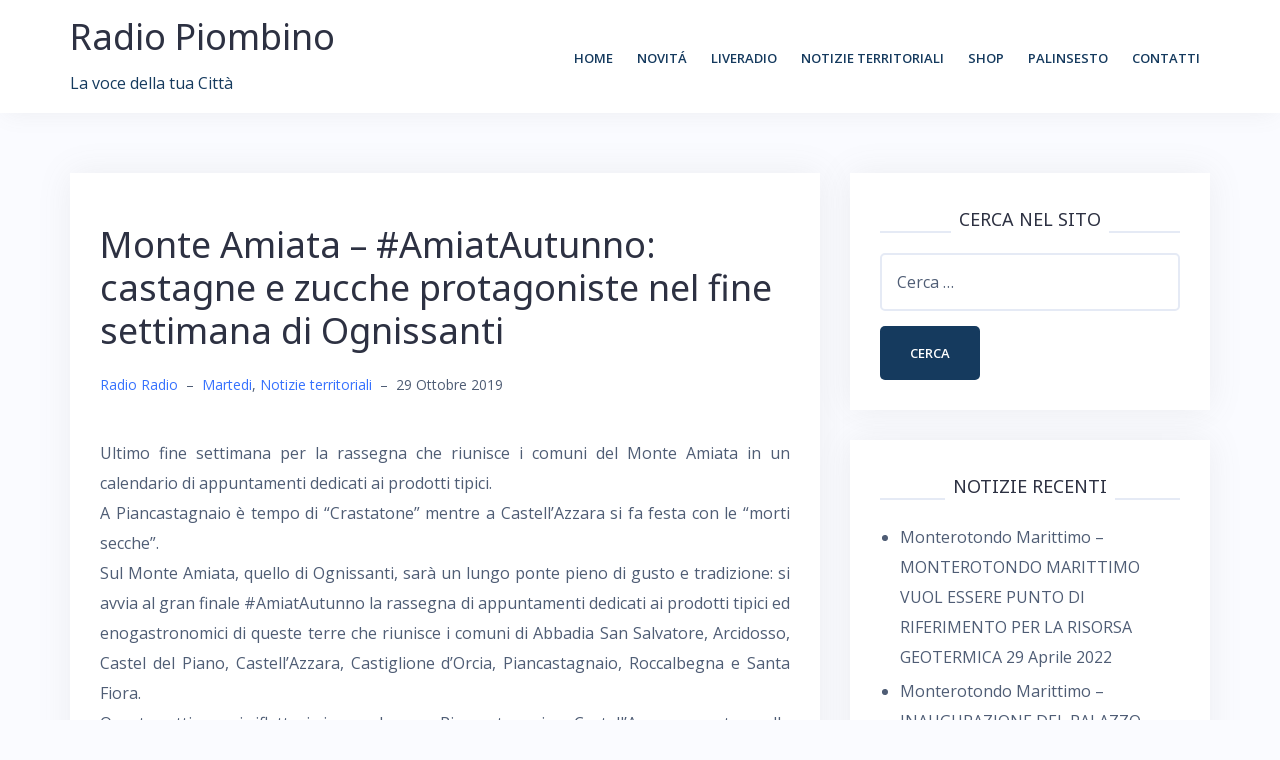

--- FILE ---
content_type: text/html; charset=UTF-8
request_url: http://www.radiopiombino.it/monte-amiata-amiatautunno-castagne-e-zucche-protagoniste-nel-fine-settimana-di-ognissanti/
body_size: 48910
content:
<!DOCTYPE html>
<html lang="it-IT">
<head>
<meta charset="UTF-8">
<meta name="viewport" content="width=device-width, initial-scale=1">
<link rel="profile" href="http://gmpg.org/xfn/11">
<link rel="pingback" href="http://www.radiopiombino.it/xmlrpc.php">

<title>Monte Amiata &#8211; #AmiatAutunno: castagne e zucche protagoniste nel fine settimana di Ognissanti &#8211; Radio Piombino</title>
<meta name='robots' content='max-image-preview:large' />
<link rel='dns-prefetch' href='//secure.gravatar.com' />
<link rel='dns-prefetch' href='//fonts.googleapis.com' />
<link rel='dns-prefetch' href='//s.w.org' />
<link rel='dns-prefetch' href='//v0.wordpress.com' />
<link rel='dns-prefetch' href='//jetpack.wordpress.com' />
<link rel='dns-prefetch' href='//s0.wp.com' />
<link rel='dns-prefetch' href='//s1.wp.com' />
<link rel='dns-prefetch' href='//s2.wp.com' />
<link rel='dns-prefetch' href='//public-api.wordpress.com' />
<link rel='dns-prefetch' href='//0.gravatar.com' />
<link rel='dns-prefetch' href='//1.gravatar.com' />
<link rel='dns-prefetch' href='//2.gravatar.com' />
<link rel="alternate" type="application/rss+xml" title="Radio Piombino &raquo; Feed" href="http://www.radiopiombino.it/feed/" />
<link rel="alternate" type="application/rss+xml" title="Radio Piombino &raquo; Feed dei commenti" href="http://www.radiopiombino.it/comments/feed/" />
<link rel="alternate" type="application/rss+xml" title="Radio Piombino &raquo; Monte Amiata &#8211; #AmiatAutunno: castagne e zucche protagoniste nel fine settimana di Ognissanti Feed dei commenti" href="http://www.radiopiombino.it/monte-amiata-amiatautunno-castagne-e-zucche-protagoniste-nel-fine-settimana-di-ognissanti/feed/" />
		<!-- This site uses the Google Analytics by ExactMetrics plugin v7.10.0 - Using Analytics tracking - https://www.exactmetrics.com/ -->
							<script
				src="//www.googletagmanager.com/gtag/js?id=UA-118450279-1"  data-cfasync="false" data-wpfc-render="false" type="text/javascript" async></script>
			<script data-cfasync="false" data-wpfc-render="false" type="text/javascript">
				var em_version = '7.10.0';
				var em_track_user = true;
				var em_no_track_reason = '';
				
								var disableStrs = [
															'ga-disable-UA-118450279-1',
									];

				/* Function to detect opted out users */
				function __gtagTrackerIsOptedOut() {
					for (var index = 0; index < disableStrs.length; index++) {
						if (document.cookie.indexOf(disableStrs[index] + '=true') > -1) {
							return true;
						}
					}

					return false;
				}

				/* Disable tracking if the opt-out cookie exists. */
				if (__gtagTrackerIsOptedOut()) {
					for (var index = 0; index < disableStrs.length; index++) {
						window[disableStrs[index]] = true;
					}
				}

				/* Opt-out function */
				function __gtagTrackerOptout() {
					for (var index = 0; index < disableStrs.length; index++) {
						document.cookie = disableStrs[index] + '=true; expires=Thu, 31 Dec 2099 23:59:59 UTC; path=/';
						window[disableStrs[index]] = true;
					}
				}

				if ('undefined' === typeof gaOptout) {
					function gaOptout() {
						__gtagTrackerOptout();
					}
				}
								window.dataLayer = window.dataLayer || [];

				window.ExactMetricsDualTracker = {
					helpers: {},
					trackers: {},
				};
				if (em_track_user) {
					function __gtagDataLayer() {
						dataLayer.push(arguments);
					}

					function __gtagTracker(type, name, parameters) {
						if (!parameters) {
							parameters = {};
						}

						if (parameters.send_to) {
							__gtagDataLayer.apply(null, arguments);
							return;
						}

						if (type === 'event') {
							
														parameters.send_to = exactmetrics_frontend.ua;
							__gtagDataLayer(type, name, parameters);
													} else {
							__gtagDataLayer.apply(null, arguments);
						}
					}

					__gtagTracker('js', new Date());
					__gtagTracker('set', {
						'developer_id.dNDMyYj': true,
											});
															__gtagTracker('config', 'UA-118450279-1', {"forceSSL":"true"} );
										window.gtag = __gtagTracker;										(function () {
						/* https://developers.google.com/analytics/devguides/collection/analyticsjs/ */
						/* ga and __gaTracker compatibility shim. */
						var noopfn = function () {
							return null;
						};
						var newtracker = function () {
							return new Tracker();
						};
						var Tracker = function () {
							return null;
						};
						var p = Tracker.prototype;
						p.get = noopfn;
						p.set = noopfn;
						p.send = function () {
							var args = Array.prototype.slice.call(arguments);
							args.unshift('send');
							__gaTracker.apply(null, args);
						};
						var __gaTracker = function () {
							var len = arguments.length;
							if (len === 0) {
								return;
							}
							var f = arguments[len - 1];
							if (typeof f !== 'object' || f === null || typeof f.hitCallback !== 'function') {
								if ('send' === arguments[0]) {
									var hitConverted, hitObject = false, action;
									if ('event' === arguments[1]) {
										if ('undefined' !== typeof arguments[3]) {
											hitObject = {
												'eventAction': arguments[3],
												'eventCategory': arguments[2],
												'eventLabel': arguments[4],
												'value': arguments[5] ? arguments[5] : 1,
											}
										}
									}
									if ('pageview' === arguments[1]) {
										if ('undefined' !== typeof arguments[2]) {
											hitObject = {
												'eventAction': 'page_view',
												'page_path': arguments[2],
											}
										}
									}
									if (typeof arguments[2] === 'object') {
										hitObject = arguments[2];
									}
									if (typeof arguments[5] === 'object') {
										Object.assign(hitObject, arguments[5]);
									}
									if ('undefined' !== typeof arguments[1].hitType) {
										hitObject = arguments[1];
										if ('pageview' === hitObject.hitType) {
											hitObject.eventAction = 'page_view';
										}
									}
									if (hitObject) {
										action = 'timing' === arguments[1].hitType ? 'timing_complete' : hitObject.eventAction;
										hitConverted = mapArgs(hitObject);
										__gtagTracker('event', action, hitConverted);
									}
								}
								return;
							}

							function mapArgs(args) {
								var arg, hit = {};
								var gaMap = {
									'eventCategory': 'event_category',
									'eventAction': 'event_action',
									'eventLabel': 'event_label',
									'eventValue': 'event_value',
									'nonInteraction': 'non_interaction',
									'timingCategory': 'event_category',
									'timingVar': 'name',
									'timingValue': 'value',
									'timingLabel': 'event_label',
									'page': 'page_path',
									'location': 'page_location',
									'title': 'page_title',
								};
								for (arg in args) {
																		if (!(!args.hasOwnProperty(arg) || !gaMap.hasOwnProperty(arg))) {
										hit[gaMap[arg]] = args[arg];
									} else {
										hit[arg] = args[arg];
									}
								}
								return hit;
							}

							try {
								f.hitCallback();
							} catch (ex) {
							}
						};
						__gaTracker.create = newtracker;
						__gaTracker.getByName = newtracker;
						__gaTracker.getAll = function () {
							return [];
						};
						__gaTracker.remove = noopfn;
						__gaTracker.loaded = true;
						window['__gaTracker'] = __gaTracker;
					})();
									} else {
										console.log("");
					(function () {
						function __gtagTracker() {
							return null;
						}

						window['__gtagTracker'] = __gtagTracker;
						window['gtag'] = __gtagTracker;
					})();
									}
			</script>
				<!-- / Google Analytics by ExactMetrics -->
				<script type="text/javascript">
			window._wpemojiSettings = {"baseUrl":"https:\/\/s.w.org\/images\/core\/emoji\/13.1.0\/72x72\/","ext":".png","svgUrl":"https:\/\/s.w.org\/images\/core\/emoji\/13.1.0\/svg\/","svgExt":".svg","source":{"concatemoji":"http:\/\/www.radiopiombino.it\/wp-includes\/js\/wp-emoji-release.min.js?ver=5.8.12"}};
			!function(e,a,t){var n,r,o,i=a.createElement("canvas"),p=i.getContext&&i.getContext("2d");function s(e,t){var a=String.fromCharCode;p.clearRect(0,0,i.width,i.height),p.fillText(a.apply(this,e),0,0);e=i.toDataURL();return p.clearRect(0,0,i.width,i.height),p.fillText(a.apply(this,t),0,0),e===i.toDataURL()}function c(e){var t=a.createElement("script");t.src=e,t.defer=t.type="text/javascript",a.getElementsByTagName("head")[0].appendChild(t)}for(o=Array("flag","emoji"),t.supports={everything:!0,everythingExceptFlag:!0},r=0;r<o.length;r++)t.supports[o[r]]=function(e){if(!p||!p.fillText)return!1;switch(p.textBaseline="top",p.font="600 32px Arial",e){case"flag":return s([127987,65039,8205,9895,65039],[127987,65039,8203,9895,65039])?!1:!s([55356,56826,55356,56819],[55356,56826,8203,55356,56819])&&!s([55356,57332,56128,56423,56128,56418,56128,56421,56128,56430,56128,56423,56128,56447],[55356,57332,8203,56128,56423,8203,56128,56418,8203,56128,56421,8203,56128,56430,8203,56128,56423,8203,56128,56447]);case"emoji":return!s([10084,65039,8205,55357,56613],[10084,65039,8203,55357,56613])}return!1}(o[r]),t.supports.everything=t.supports.everything&&t.supports[o[r]],"flag"!==o[r]&&(t.supports.everythingExceptFlag=t.supports.everythingExceptFlag&&t.supports[o[r]]);t.supports.everythingExceptFlag=t.supports.everythingExceptFlag&&!t.supports.flag,t.DOMReady=!1,t.readyCallback=function(){t.DOMReady=!0},t.supports.everything||(n=function(){t.readyCallback()},a.addEventListener?(a.addEventListener("DOMContentLoaded",n,!1),e.addEventListener("load",n,!1)):(e.attachEvent("onload",n),a.attachEvent("onreadystatechange",function(){"complete"===a.readyState&&t.readyCallback()})),(n=t.source||{}).concatemoji?c(n.concatemoji):n.wpemoji&&n.twemoji&&(c(n.twemoji),c(n.wpemoji)))}(window,document,window._wpemojiSettings);
		</script>
		<style type="text/css">
img.wp-smiley,
img.emoji {
	display: inline !important;
	border: none !important;
	box-shadow: none !important;
	height: 1em !important;
	width: 1em !important;
	margin: 0 .07em !important;
	vertical-align: -0.1em !important;
	background: none !important;
	padding: 0 !important;
}
</style>
	<link rel='stylesheet' id='bootstrap-css'  href='http://www.radiopiombino.it/wp-content/themes/talon/css/bootstrap/bootstrap.min.css?ver=1' type='text/css' media='all' />
<link rel='stylesheet' id='wp-block-library-css'  href='http://www.radiopiombino.it/wp-includes/css/dist/block-library/style.min.css?ver=5.8.12' type='text/css' media='all' />
<style id='wp-block-library-inline-css' type='text/css'>
.has-text-align-justify{text-align:justify;}
</style>
<link rel='stylesheet' id='mediaelement-css'  href='http://www.radiopiombino.it/wp-includes/js/mediaelement/mediaelementplayer-legacy.min.css?ver=4.2.16' type='text/css' media='all' />
<link rel='stylesheet' id='wp-mediaelement-css'  href='http://www.radiopiombino.it/wp-includes/js/mediaelement/wp-mediaelement.min.css?ver=5.8.12' type='text/css' media='all' />
<link rel='stylesheet' id='contact-form-7-css'  href='http://www.radiopiombino.it/wp-content/plugins/contact-form-7/includes/css/styles.css?ver=5.5.2' type='text/css' media='all' />
<link rel='stylesheet' id='talon-style-css'  href='http://www.radiopiombino.it/wp-content/themes/talon/style.css?ver=5.8.12' type='text/css' media='all' />
<style id='talon-style-inline-css' type='text/css'>
.inner-bar,.lists-box ul li:before,.testimonials-box .slick-dots li.slick-active button::before,.woocommerce-cart .wc-proceed-to-checkout a.checkout-button:hover,.woocommerce #respond input#submit:hover,.woocommerce a.button:hover,.woocommerce button.button:hover,.woocommerce input.button:hover,.woocommerce input.button.alt:hover,.woocommerce-cart .wc-proceed-to-checkout a.checkout-button,.woocommerce #respond input#submit,.woocommerce a.button,.woocommerce button.button,.woocommerce input.button,.woocommerce input.button.alt,.woocommerce span.onsale,.woocommerce ul.products li.product .onsale,.check-box-active .checkbox-inner,.tags-links a:hover,.button,button,input[type="button"],input[type="reset"],input[type="submit"],.woocommerce button.single_add_to_cart_button.button,.button:hover,button:hover,input[type="button"]:hover,input[type="reset"]:hover,input[type="submit"]:hover,.woocommerce button.single_add_to_cart_button.button:hover	{ background-color:#153a5e;}
.team-social a:hover,.portfolio-item h4 a:hover,.woocommerce-message:before { color:#153a5e;}
.woocommerce div.product .woocommerce-tabs ul.tabs li.active,.portfolio-filter ul .active a,.woocommerce-message { border-color:#153a5e;}
.button:hover, button:hover, input[type="button"]:hover, input[type="reset"]:hover, input[type="submit"]:hover, .woocommerce button.single_add_to_cart_button.button:hover,.woocommerce-cart .wc-proceed-to-checkout a.checkout-button:hover,.woocommerce #respond input#submit:hover,.woocommerce a.button:hover,.woocommerce button.button:hover,.woocommerce input.button:hover,.woocommerce input.button.alt:hover 
					{ -webkit-box-shadow: 0px 0px 40px 0px rgba(21,58,94,0.54);
					  -moz-box-shadow:  0px 0px 40px 0px rgba(21,58,94,0.54);
					  box-shadow: 0px 0px 40px 0px rgba(21,58,94,0.54);}
.site-title a,.site-title a:hover { color:#2d3142;}
.site-description { color:#153a5e;}
.site-header { background-color:#ffffff;}
.main-navigation li a { color:#153a5e;}
.main-slider-caption h1 { color:#ffffff;}
.main-slider-caption p { color:#ffffff;}
.site-footer { background-color:#153a5e;}
.site-footer, .site-footer a { color:#9de8d6;}
body { color:#4f5d75;}
body { font-family:Open Sans;}
h1,h2,h3,h4,h5,h6,.site-title { font-family:Noto Sans;}
.site-title { font-size:36px; }
.site-description { font-size:16px; }
body { font-size:16px; }
.main-navigation li { font-size:13px; }
.so-panel .widget-title { font-size:30px; }
.post-item .post-content .entry-title { font-size:18px; }
.single .entry-header .entry-title { font-size:36px; }
.widget-area .widget-title span { font-size:18px; }

</style>
<link rel='stylesheet' id='talon-fonts-css'  href='https://fonts.googleapis.com/css?family=Open+Sans%3A400%2C400italic%2C600%2C600italic%7CNoto+Sans%3A400%2C400italic%2C600%2C600italic&#038;subset=latin%2Clatin-ext%2Ccyrillic' type='text/css' media='all' />
<link rel='stylesheet' id='talon-icons-css'  href='http://www.radiopiombino.it/wp-content/themes/talon/icons/icons.min.css?ver=1' type='text/css' media='all' />
<link rel='stylesheet' id='social-logos-css'  href='http://www.radiopiombino.it/wp-content/plugins/jetpack/_inc/social-logos/social-logos.min.css?ver=10.3.2' type='text/css' media='all' />
<link rel='stylesheet' id='jetpack_css-css'  href='http://www.radiopiombino.it/wp-content/plugins/jetpack/css/jetpack.css?ver=10.3.2' type='text/css' media='all' />
<script type='text/javascript' src='http://www.radiopiombino.it/wp-content/plugins/google-analytics-dashboard-for-wp/assets/js/frontend-gtag.min.js?ver=7.10.0' id='exactmetrics-frontend-script-js'></script>
<script data-cfasync="false" data-wpfc-render="false" type="text/javascript" id='exactmetrics-frontend-script-js-extra'>/* <![CDATA[ */
var exactmetrics_frontend = {"js_events_tracking":"true","download_extensions":"zip,mp3,mpeg,pdf,docx,pptx,xlsx,rar","inbound_paths":"[{\"path\":\"\\\/go\\\/\",\"label\":\"affiliate\"},{\"path\":\"\\\/recommend\\\/\",\"label\":\"affiliate\"}]","home_url":"http:\/\/www.radiopiombino.it","hash_tracking":"false","ua":"UA-118450279-1","v4_id":""};/* ]]> */
</script>
<script type='text/javascript' src='http://www.radiopiombino.it/wp-includes/js/jquery/jquery.min.js?ver=3.6.0' id='jquery-core-js'></script>
<script type='text/javascript' src='http://www.radiopiombino.it/wp-includes/js/jquery/jquery-migrate.min.js?ver=3.3.2' id='jquery-migrate-js'></script>
<link rel="https://api.w.org/" href="http://www.radiopiombino.it/wp-json/" /><link rel="alternate" type="application/json" href="http://www.radiopiombino.it/wp-json/wp/v2/posts/10020" /><link rel="EditURI" type="application/rsd+xml" title="RSD" href="http://www.radiopiombino.it/xmlrpc.php?rsd" />
<link rel="wlwmanifest" type="application/wlwmanifest+xml" href="http://www.radiopiombino.it/wp-includes/wlwmanifest.xml" /> 
<meta name="generator" content="WordPress 5.8.12" />
<link rel="canonical" href="http://www.radiopiombino.it/monte-amiata-amiatautunno-castagne-e-zucche-protagoniste-nel-fine-settimana-di-ognissanti/" />
<link rel='shortlink' href='https://wp.me/p9YxgJ-2BC' />
<link rel="alternate" type="application/json+oembed" href="http://www.radiopiombino.it/wp-json/oembed/1.0/embed?url=http%3A%2F%2Fwww.radiopiombino.it%2Fmonte-amiata-amiatautunno-castagne-e-zucche-protagoniste-nel-fine-settimana-di-ognissanti%2F" />
<link rel="alternate" type="text/xml+oembed" href="http://www.radiopiombino.it/wp-json/oembed/1.0/embed?url=http%3A%2F%2Fwww.radiopiombino.it%2Fmonte-amiata-amiatautunno-castagne-e-zucche-protagoniste-nel-fine-settimana-di-ognissanti%2F&#038;format=xml" />
<style type='text/css'>img#wpstats{display:none}</style>
		
<!-- Jetpack Open Graph Tags -->
<meta property="og:type" content="article" />
<meta property="og:title" content="Monte Amiata &#8211; #AmiatAutunno: castagne e zucche protagoniste nel fine settimana di Ognissanti" />
<meta property="og:url" content="http://www.radiopiombino.it/monte-amiata-amiatautunno-castagne-e-zucche-protagoniste-nel-fine-settimana-di-ognissanti/" />
<meta property="og:description" content="Ultimo fine settimana per la rassegna che riunisce i comuni del Monte Amiata in un calendario di appuntamenti dedicati ai prodotti tipici. A Piancastagnaio è tempo di “Crastatone” mentre a Castell&amp;…" />
<meta property="article:published_time" content="2019-10-29T14:53:52+00:00" />
<meta property="article:modified_time" content="2019-10-29T14:53:52+00:00" />
<meta property="og:site_name" content="Radio Piombino" />
<meta property="og:image" content="http://www.radiopiombino.it/wp-content/uploads/2018/06/cropped-immagine-1.jpg" />
<meta property="og:image:width" content="512" />
<meta property="og:image:height" content="512" />
<meta property="og:locale" content="it_IT" />
<meta name="twitter:text:title" content="Monte Amiata &#8211; #AmiatAutunno: castagne e zucche protagoniste nel fine settimana di Ognissanti" />
<meta name="twitter:image" content="http://www.radiopiombino.it/wp-content/uploads/2018/06/cropped-immagine-1-270x270.jpg" />
<meta name="twitter:card" content="summary" />

<!-- End Jetpack Open Graph Tags -->
<link rel="icon" href="http://www.radiopiombino.it/wp-content/uploads/2018/06/cropped-immagine-1-32x32.jpg" sizes="32x32" />
<link rel="icon" href="http://www.radiopiombino.it/wp-content/uploads/2018/06/cropped-immagine-1-192x192.jpg" sizes="192x192" />
<link rel="apple-touch-icon" href="http://www.radiopiombino.it/wp-content/uploads/2018/06/cropped-immagine-1-180x180.jpg" />
<meta name="msapplication-TileImage" content="http://www.radiopiombino.it/wp-content/uploads/2018/06/cropped-immagine-1-270x270.jpg" />
</head>

<body class="post-template-default single single-post postid-10020 single-format-standard group-blog">
	<div off-canvas="main-menu left shift">			
		<div class="mobile-branding">
				<div class="site-branding">
				<p class="site-title"><a href="http://www.radiopiombino.it/" rel="home">Radio Piombino</a></p>
					<p class="site-description">La voce della tua Città</p>
			</div>
			</div>			
		<div class="menu-alto-container"><ul id="mobile-menu" class="mobile-menu"><li id="menu-item-33" class="menu-item menu-item-type-custom menu-item-object-custom menu-item-home menu-item-33"><a href="http://www.radiopiombino.it">Home</a></li>
<li id="menu-item-240" class="menu-item menu-item-type-taxonomy menu-item-object-category menu-item-240"><a href="http://www.radiopiombino.it/category/novita/">Novitá</a></li>
<li id="menu-item-34" class="menu-item menu-item-type-post_type menu-item-object-page menu-item-34"><a href="http://www.radiopiombino.it/liveradio/">LiveRadio</a></li>
<li id="menu-item-7584" class="menu-item menu-item-type-taxonomy menu-item-object-category current-post-ancestor current-menu-parent current-post-parent menu-item-has-children menu-item-7584"><a href="http://www.radiopiombino.it/category/notizie-territoriali/">Notizie territoriali</a>
<ul class="sub-menu">
	<li id="menu-item-184" class="menu-item menu-item-type-taxonomy menu-item-object-category menu-item-184"><a href="http://www.radiopiombino.it/category/lunedi/">Lunedi</a></li>
	<li id="menu-item-185" class="menu-item menu-item-type-taxonomy menu-item-object-category current-post-ancestor current-menu-parent current-post-parent menu-item-185"><a href="http://www.radiopiombino.it/category/martedi/">Martedi</a></li>
	<li id="menu-item-186" class="menu-item menu-item-type-taxonomy menu-item-object-category menu-item-186"><a href="http://www.radiopiombino.it/category/mercoledi/">Mercoledi</a></li>
	<li id="menu-item-183" class="menu-item menu-item-type-taxonomy menu-item-object-category menu-item-183"><a href="http://www.radiopiombino.it/category/giovedi/">Giovedi</a></li>
	<li id="menu-item-187" class="menu-item menu-item-type-taxonomy menu-item-object-category menu-item-187"><a href="http://www.radiopiombino.it/category/venerdi/">Venerdi</a></li>
</ul>
</li>
<li id="menu-item-959" class="menu-item menu-item-type-post_type menu-item-object-page menu-item-959"><a href="http://www.radiopiombino.it/radioshop/">Shop</a></li>
<li id="menu-item-37" class="menu-item menu-item-type-post_type menu-item-object-page menu-item-37"><a href="http://www.radiopiombino.it/palinsesto/">Palinsesto</a></li>
<li id="menu-item-38" class="menu-item menu-item-type-post_type menu-item-object-page menu-item-has-children menu-item-38"><a href="http://www.radiopiombino.it/contatti/">Contatti</a>
<ul class="sub-menu">
	<li id="menu-item-39" class="menu-item menu-item-type-post_type menu-item-object-page menu-item-39"><a href="http://www.radiopiombino.it/richiesta-informazioni/">Richiesta informazioni</a></li>
	<li id="menu-item-40" class="menu-item menu-item-type-post_type menu-item-object-page current-post-parent menu-item-40"><a href="http://www.radiopiombino.it/richiesta-preventivo/">Richiesta preventivo</a></li>
</ul>
</li>
</ul></div>	</div>
<div canvas="container" id="page" class="site">
	<a class="skip-link screen-reader-text" href="#content">Skip to content</a>

		<header id="header" class="site-header header-sticky">
		<div class="main-header">
			<div class="container">
				<div class="row">
					<div class="col-md-4 col-sm-12 col-xs-12 branding-container">
						<div class="menu-btn-toggle">
						<div class="menu-btn">
						  <span></span>
						  <span></span>
						  <span></span>
						</div>
						</div>
							<div class="site-branding">
				<p class="site-title"><a href="http://www.radiopiombino.it/" rel="home">Radio Piombino</a></p>
					<p class="site-description">La voce della tua Città</p>
			</div>
						</div>
					<div class="col-md-8 menu-container">
						<nav id="site-navigation" class="main-navigation" role="navigation">
							<div class="menu-alto-container"><ul id="primary-menu" class="menu"><li class="menu-item menu-item-type-custom menu-item-object-custom menu-item-home menu-item-33"><a href="http://www.radiopiombino.it">Home</a></li>
<li class="menu-item menu-item-type-taxonomy menu-item-object-category menu-item-240"><a href="http://www.radiopiombino.it/category/novita/">Novitá</a></li>
<li class="menu-item menu-item-type-post_type menu-item-object-page menu-item-34"><a href="http://www.radiopiombino.it/liveradio/">LiveRadio</a></li>
<li class="menu-item menu-item-type-taxonomy menu-item-object-category current-post-ancestor current-menu-parent current-post-parent menu-item-has-children menu-item-7584"><a href="http://www.radiopiombino.it/category/notizie-territoriali/">Notizie territoriali</a>
<ul class="sub-menu">
	<li class="menu-item menu-item-type-taxonomy menu-item-object-category menu-item-184"><a href="http://www.radiopiombino.it/category/lunedi/">Lunedi</a></li>
	<li class="menu-item menu-item-type-taxonomy menu-item-object-category current-post-ancestor current-menu-parent current-post-parent menu-item-185"><a href="http://www.radiopiombino.it/category/martedi/">Martedi</a></li>
	<li class="menu-item menu-item-type-taxonomy menu-item-object-category menu-item-186"><a href="http://www.radiopiombino.it/category/mercoledi/">Mercoledi</a></li>
	<li class="menu-item menu-item-type-taxonomy menu-item-object-category menu-item-183"><a href="http://www.radiopiombino.it/category/giovedi/">Giovedi</a></li>
	<li class="menu-item menu-item-type-taxonomy menu-item-object-category menu-item-187"><a href="http://www.radiopiombino.it/category/venerdi/">Venerdi</a></li>
</ul>
</li>
<li class="menu-item menu-item-type-post_type menu-item-object-page menu-item-959"><a href="http://www.radiopiombino.it/radioshop/">Shop</a></li>
<li class="menu-item menu-item-type-post_type menu-item-object-page menu-item-37"><a href="http://www.radiopiombino.it/palinsesto/">Palinsesto</a></li>
<li class="menu-item menu-item-type-post_type menu-item-object-page menu-item-has-children menu-item-38"><a href="http://www.radiopiombino.it/contatti/">Contatti</a>
<ul class="sub-menu">
	<li class="menu-item menu-item-type-post_type menu-item-object-page menu-item-39"><a href="http://www.radiopiombino.it/richiesta-informazioni/">Richiesta informazioni</a></li>
	<li class="menu-item menu-item-type-post_type menu-item-object-page current-post-parent menu-item-40"><a href="http://www.radiopiombino.it/richiesta-preventivo/">Richiesta preventivo</a></li>
</ul>
</li>
</ul></div>						</nav>
					</div>
				</div>
			</div>
		</div>
	</header>
	
	
	<div id="content" class="site-content">
		<div class="container">
<div class="row">
	<div id="primary" class="content-area col-md-8">
		<main id="main" class="site-main" role="main">

		
<article id="post-10020" class="post-10020 post type-post status-publish format-standard hentry category-martedi category-notizie-territoriali post-item clearfix">

	<header class="entry-header">
		<h1 class="entry-title">Monte Amiata &#8211; #AmiatAutunno: castagne e zucche protagoniste nel fine settimana di Ognissanti</h1>		<div class="entry-meta">
			<span class="byline"><span class="author vcard"><a class="url fn n" href="http://www.radiopiombino.it/author/arnoldo55/">Radio Radio</a></span><span class="meta-dash">&ndash;</span></span><span class="cat-links"><a href="http://www.radiopiombino.it/category/martedi/" rel="category tag">Martedi</a>, <a href="http://www.radiopiombino.it/category/notizie-territoriali/" rel="category tag">Notizie territoriali</a></span><span class="meta-dash">&ndash;</span><span class="posted-on"><time class="entry-date published updated" datetime="2019-10-29T15:53:52+01:00">29 Ottobre 2019</time></span>		</div><!-- .entry-meta -->
			</header><!-- .entry-header -->

		

	<div class="entry-content">
		<p style="text-align: justify;">Ultimo fine settimana per la rassegna che riunisce i comuni del Monte Amiata in un calendario di appuntamenti dedicati ai prodotti tipici.<br />
A Piancastagnaio è tempo di “Crastatone” mentre a Castell&#8217;Azzara si fa festa con le “morti secche”.<br />
Sul Monte Amiata, quello di Ognissanti, sarà un lungo ponte pieno di gusto e tradizione: si avvia al gran finale #AmiatAutunno la rassegna di appuntamenti dedicati ai prodotti tipici ed enogastronomici di queste terre che riunisce i comuni di Abbadia San Salvatore, Arcidosso, Castel del Piano, Castell’Azzara, Castiglione d’Orcia, Piancastagnaio, Roccalbegna e Santa Fiora.<br />
Questa settimana i riflettori si accendono su Piancastagnaio e Castell’Azzara e portano alla luce tradizioni e usanze antiche.<br />
Nato per celebrare la fine del raccolto della castagna e l’inizio della stagione invernale, dal 31 ottobre al 3 novembre a Piancastagnaio è tempo di Crastatone. Il termine Crastatone deriva dal verbo dialettale “crastare”, ovvero l’atto di tagliare la castagna prima di metterla sul fuoco, da qui la “crastata” (caldarrosta). I chiassi delle Contrade diventano percorsi tutto da scoprire: l’aria profuma di caldarroste e legna bruciata mentre cantine e locande offrono menù tipici conquistando i visitatori con specialità a base di castagne, monne, brodolose, vecchiarelle e suggioli. Mostre d’arte, mercatini, musica e visite guidate arricchiscono la manifestazione.<br />
Sabato 2 novembre il borgo di Castell&#8217;Azzara si tuffa nella tradizione con “Zucche in festa” appuntamento che racconta un’antica usanza toscana. Organizzata dall’Associazione Pro Loco, con il patrocinio del Comune di Castell&#8217;Azzara è questa la festa delle “morti secche” ovvero delle zucche svuotate e trasformate in teschi da illuminare con una candela. Nulla a che fare con Halloween: questa usanza accompagnava l’autunno, quando le zucche ormai mature, in compagnia delle pannocchie di granturco con cui avevano condiviso il terreno di semina, arrivavano nelle case dei contadini per essere usate come alimento per uomini e maiali. Un raccolto celebrato da queste sculture rurali che giocando a raffigurare la morte, si proponevano come oggetti portatori di luce e quindi di vita. E così, per una sera, si delizia il palato dei visitatori con un ricco menù, tra musica e attrazioni.<br />
Per informazioni: www.amiatautunno.it. Facebook Amiatautunno; Instagram: Amiatautunno</p>
<div class="sharedaddy sd-sharing-enabled"><div class="robots-nocontent sd-block sd-social sd-social-icon sd-sharing"><h3 class="sd-title">Condividi:</h3><div class="sd-content"><ul><li class="share-facebook"><a rel="nofollow noopener noreferrer" data-shared="sharing-facebook-10020" class="share-facebook sd-button share-icon no-text" href="http://www.radiopiombino.it/monte-amiata-amiatautunno-castagne-e-zucche-protagoniste-nel-fine-settimana-di-ognissanti/?share=facebook" target="_blank" title="Fai clic per condividere su Facebook"><span></span><span class="sharing-screen-reader-text">Fai clic per condividere su Facebook (Si apre in una nuova finestra)</span></a></li><li class="share-jetpack-whatsapp"><a rel="nofollow noopener noreferrer" data-shared="" class="share-jetpack-whatsapp sd-button share-icon no-text" href="http://www.radiopiombino.it/monte-amiata-amiatautunno-castagne-e-zucche-protagoniste-nel-fine-settimana-di-ognissanti/?share=jetpack-whatsapp" target="_blank" title="Fai clic per condividere su WhatsApp"><span></span><span class="sharing-screen-reader-text">Fai clic per condividere su WhatsApp (Si apre in una nuova finestra)</span></a></li><li class="share-twitter"><a rel="nofollow noopener noreferrer" data-shared="sharing-twitter-10020" class="share-twitter sd-button share-icon no-text" href="http://www.radiopiombino.it/monte-amiata-amiatautunno-castagne-e-zucche-protagoniste-nel-fine-settimana-di-ognissanti/?share=twitter" target="_blank" title="Fai clic qui per condividere su Twitter"><span></span><span class="sharing-screen-reader-text">Fai clic qui per condividere su Twitter (Si apre in una nuova finestra)</span></a></li><li class="share-telegram"><a rel="nofollow noopener noreferrer" data-shared="" class="share-telegram sd-button share-icon no-text" href="http://www.radiopiombino.it/monte-amiata-amiatautunno-castagne-e-zucche-protagoniste-nel-fine-settimana-di-ognissanti/?share=telegram" target="_blank" title="Fai clic per condividere su Telegram"><span></span><span class="sharing-screen-reader-text">Fai clic per condividere su Telegram (Si apre in una nuova finestra)</span></a></li><li class="share-print"><a rel="nofollow noopener noreferrer" data-shared="" class="share-print sd-button share-icon no-text" href="http://www.radiopiombino.it/monte-amiata-amiatautunno-castagne-e-zucche-protagoniste-nel-fine-settimana-di-ognissanti/#print" target="_blank" title="Fai clic qui per stampare"><span></span><span class="sharing-screen-reader-text">Fai clic qui per stampare (Si apre in una nuova finestra)</span></a></li><li class="share-end"></li></ul></div></div></div>	</div><!-- .entry-content -->

	<footer class="entry-footer">
			</footer><!-- .entry-footer -->
</article><!-- #post-## -->

	<nav class="navigation post-navigation" role="navigation" aria-label="Articoli">
		<h2 class="screen-reader-text">Navigazione articoli</h2>
		<div class="nav-links"><div class="nav-previous"><a href="http://www.radiopiombino.it/piombino-tombe-abbandonate-al-cimitero-tornano-nella-disponibilita-del-comune-di-piombino/" rel="prev">Piombino &#8211; Tombe abbandonate al cimitero tornano nella disponibilità del Comune di Piombino</a></div><div class="nav-next"><a href="http://www.radiopiombino.it/follonica-halloween-al-museo-magma-31-ottobre-ore-1630/" rel="next">Follonica &#8211; Halloween al Museo MAGMA- 31 ottobre ore 16,30</a></div></div>
	</nav>
<div id="comments" class="comments-area">

	
		<div id="respond" class="comment-respond">
							<h3 id="reply-title" class="comment-reply-title">Commenta:					<small><a rel="nofollow" id="cancel-comment-reply-link" href="/monte-amiata-amiatautunno-castagne-e-zucche-protagoniste-nel-fine-settimana-di-ognissanti/#respond" style="display:none;">Annulla risposta</a></small>
				</h3>
						<form id="commentform" class="comment-form">
				<iframe
					title="modulo dei commenti"
					src="https://jetpack.wordpress.com/jetpack-comment/?blogid=147414593&#038;postid=10020&#038;comment_registration=0&#038;require_name_email=1&#038;stc_enabled=1&#038;stb_enabled=1&#038;show_avatars=1&#038;avatar_default=mystery&#038;greeting=Commenta%3A&#038;greeting_reply=Rispondi+a+%25s&#038;color_scheme=light&#038;lang=it_IT&#038;jetpack_version=10.3.2&#038;show_cookie_consent=10&#038;has_cookie_consent=0&#038;token_key=%3Bnormal%3B&#038;sig=2cd26a14d2c994745eded906ad7a193622ee637a#parent=http%3A%2F%2Fwww.radiopiombino.it%2Fmonte-amiata-amiatautunno-castagne-e-zucche-protagoniste-nel-fine-settimana-di-ognissanti%2F"
											name="jetpack_remote_comment"
						style="width:100%; height: 430px; border:0;"
										class="jetpack_remote_comment"
					id="jetpack_remote_comment"
					sandbox="allow-same-origin allow-top-navigation allow-scripts allow-forms allow-popups"
				>
									</iframe>
									<!--[if !IE]><!-->
					<script>
						document.addEventListener('DOMContentLoaded', function () {
							var commentForms = document.getElementsByClassName('jetpack_remote_comment');
							for (var i = 0; i < commentForms.length; i++) {
								commentForms[i].allowTransparency = false;
								commentForms[i].scrolling = 'no';
							}
						});
					</script>
					<!--<![endif]-->
							</form>
		</div>

		
		<input type="hidden" name="comment_parent" id="comment_parent" value="" />

		
</div><!-- #comments -->

		</main><!-- #main -->
	</div><!-- #primary -->


<aside id="secondary" class="widget-area col-md-4" role="complementary">
	<section id="search-4" class="widget widget_search"><h3 class="widget-title"><span>Cerca nel sito</span></h3><form role="search" method="get" class="search-form" action="http://www.radiopiombino.it/">
				<label>
					<span class="screen-reader-text">Ricerca per:</span>
					<input type="search" class="search-field" placeholder="Cerca &hellip;" value="" name="s" />
				</label>
				<input type="submit" class="search-submit" value="Cerca" />
			</form></section>
		<section id="recent-posts-2" class="widget widget_recent_entries">
		<h3 class="widget-title"><span>Notizie recenti</span></h3>
		<ul>
											<li>
					<a href="http://www.radiopiombino.it/monterotondo-marittimo-monterotondo-marittimo-vuol-essere-punto-di-riferimento-per-la-risorsa-geotermica/">Monterotondo Marittimo &#8211; MONTEROTONDO MARITTIMO VUOL ESSERE PUNTO DI RIFERIMENTO PER LA RISORSA GEOTERMICA</a>
											<span class="post-date">29 Aprile 2022</span>
									</li>
											<li>
					<a href="http://www.radiopiombino.it/monterotondo-marittimo-inaugurazione-del-palazzo-comunale-e-della-sala-consiliare-orano-pippucci/">Monterotondo Marittimo &#8211; INAUGURAZIONE DEL PALAZZO COMUNALE E DELLA SALA CONSILIARE “ORANO PIPPUCCI”</a>
											<span class="post-date">29 Aprile 2022</span>
									</li>
											<li>
					<a href="http://www.radiopiombino.it/toscana-architettura-e-paesaggio-rurale-via-al-bando-da-32-milioni-per-ristrutturazione-patrimonio/">Toscana &#8211; ARCHITETTURA E PAESAGGIO RURALE: VIA AL BANDO DA 32 MILIONI PER RISTRUTTURAZIONE PATRIMONIO</a>
											<span class="post-date">29 Aprile 2022</span>
									</li>
											<li>
					<a href="http://www.radiopiombino.it/toscana-il-percorso-e-le-caratteristiche-della-coppa-liburnia-parte-da-bolgheri/">Toscana &#8211; IL PERCORSO E LE CARATTERISTICHE DELLA COPPA LIBURNIA: PARTE DA BOLGHERI</a>
											<span class="post-date">29 Aprile 2022</span>
									</li>
											<li>
					<a href="http://www.radiopiombino.it/toscana-cambiamento-climatico-ed-incendi-e-il-tema-del-nuovo-corso-di-formazione-dellast/">Toscana &#8211; CAMBIAMENTO CLIMATICO ED  INCENDI: È IL TEMA DEL NUOVO CORSO DI FORMAZIONE DELL’AST</a>
											<span class="post-date">29 Aprile 2022</span>
									</li>
					</ul>

		</section></aside><!-- #secondary -->
</div>

		</div>
	</div><!-- #content -->

	<footer id="colophon" class="site-footer" role="contentinfo">
		<div class="container">
			<div class="row">	
			
	
	<div id="sidebar-footer" class="footer-widgets clearfix" role="complementary">
			<div class="sidebar-column col-md-6">
			<aside id="text-3" class="widget widget_text"><h3 class="widget-title">Radio Piombino srl</h3>			<div class="textwidget"><div><em><span class="fs8"><b>Via Boncompagni, 7c</b></span></em></div>
<div><em><span class="fs8"><b>57025 Piombino, LI</b></span></em></div>
<div></div>
</div>
		</aside><aside id="custom_html-5" class="widget_text widget widget_custom_html"><div class="textwidget custom-html-widget"><iframe src="https://www.google.com/maps/embed?pb=!1m18!1m12!1m3!1d2921.3839225287525!2d10.519865015673146!3d42.92803250703528!2m3!1f0!2f0!3f0!3m2!1i1024!2i768!4f13.1!3m3!1m2!1s0x12d623fa176dff57%3A0x6b4e454b361541a0!2sRadio+Piombino!5e0!3m2!1sit!2sit!4v1528189808654" width="400" height="200" frameborder="0" style="border:0" allowfullscreen></iframe></div></aside>		</div>
		
			<div class="sidebar-column col-md-6">
			<aside id="text-5" class="widget widget_text"><h3 class="widget-title">Contatti</h3>			<div class="textwidget"><div><em><span class="fs8"><b>Tel. 0565227388<br />
</b></span></em></div>
<div>
<div><em><span class="fs8"><b>Email. info@radiopiombino.it</b></span></em></div>
</div>
</div>
		</aside><aside id="text-6" class="widget widget_text"><h3 class="widget-title">Il nostro servizio é</h3>			<div class="textwidget"><ul>
<li><em><strong><span class="fs8">Ideale per campagne pubblicitarie mirate.</span></strong></em></li>
<li><em><strong><span class="fs8">Ideale per pubblicità Std a lunga scadenza.</span></strong></em></li>
<li><em><strong>E molto altro !</strong></em></li>
</ul>
</div>
		</aside>		</div>
		
			<div class="sidebar-column col-md-6">
					</div>
		</div>		<div class="site-info col-md-6">
			<a href="https://wordpress.org/" rel="nofollow">Powered by WordPress</a>
			<span class="sep"> | </span>
			Theme: <a href="//athemes.com/theme/talon" rel="nofollow">Talon</a> by aThemes.		</div><!-- .site-info -->
			<nav id="footer-navigation" class="footer-navigation col-md-6" role="navigation">
					</nav>
				</div>
		</div>
	</footer><!-- #colophon -->
</div><!-- #page -->


	<script type="text/javascript">
		window.WPCOM_sharing_counts = {"http:\/\/www.radiopiombino.it\/monte-amiata-amiatautunno-castagne-e-zucche-protagoniste-nel-fine-settimana-di-ognissanti\/":10020};
	</script>
				<script type='text/javascript' src='http://www.radiopiombino.it/wp-includes/js/dist/vendor/regenerator-runtime.min.js?ver=0.13.7' id='regenerator-runtime-js'></script>
<script type='text/javascript' src='http://www.radiopiombino.it/wp-includes/js/dist/vendor/wp-polyfill.min.js?ver=3.15.0' id='wp-polyfill-js'></script>
<script type='text/javascript' id='contact-form-7-js-extra'>
/* <![CDATA[ */
var wpcf7 = {"api":{"root":"http:\/\/www.radiopiombino.it\/wp-json\/","namespace":"contact-form-7\/v1"}};
/* ]]> */
</script>
<script type='text/javascript' src='http://www.radiopiombino.it/wp-content/plugins/contact-form-7/includes/js/index.js?ver=5.5.2' id='contact-form-7-js'></script>
<script type='text/javascript' src='http://www.radiopiombino.it/wp-content/themes/talon/js/skip-link-focus-fix.js?ver=20151215' id='talon-skip-link-focus-fix-js'></script>
<script type='text/javascript' src='http://www.radiopiombino.it/wp-content/themes/talon/js/scripts.min.js?ver=5.8.12' id='talon-scripts-js'></script>
<script type='text/javascript' src='http://www.radiopiombino.it/wp-content/themes/talon/js/main.js?ver=5.8.12' id='talon-main-js'></script>
<script type='text/javascript' src='http://www.radiopiombino.it/wp-includes/js/imagesloaded.min.js?ver=4.1.4' id='imagesloaded-js'></script>
<script type='text/javascript' src='http://www.radiopiombino.it/wp-includes/js/masonry.min.js?ver=4.2.2' id='masonry-js'></script>
<!--[if lt IE 9]>
<script type='text/javascript' src='http://www.radiopiombino.it/wp-content/themes/talon/js/html5shiv.js?ver=5.8.12' id='talon-html5shiv-js'></script>
<![endif]-->
<script type='text/javascript' src='http://www.radiopiombino.it/wp-includes/js/comment-reply.min.js?ver=5.8.12' id='comment-reply-js'></script>
<script type='text/javascript' src='http://www.radiopiombino.it/wp-includes/js/wp-embed.min.js?ver=5.8.12' id='wp-embed-js'></script>
<script type='text/javascript' id='sharing-js-js-extra'>
/* <![CDATA[ */
var sharing_js_options = {"lang":"en","counts":"1","is_stats_active":"1"};
/* ]]> */
</script>
<script type='text/javascript' src='http://www.radiopiombino.it/wp-content/plugins/jetpack/_inc/build/sharedaddy/sharing.min.js?ver=10.3.2' id='sharing-js-js'></script>
<script type='text/javascript' id='sharing-js-js-after'>
var windowOpen;
			( function () {
				function matches( el, sel ) {
					return !! (
						el.matches && el.matches( sel ) ||
						el.msMatchesSelector && el.msMatchesSelector( sel )
					);
				}

				document.body.addEventListener( 'click', function ( event ) {
					if ( ! event.target ) {
						return;
					}

					var el;
					if ( matches( event.target, 'a.share-facebook' ) ) {
						el = event.target;
					} else if ( event.target.parentNode && matches( event.target.parentNode, 'a.share-facebook' ) ) {
						el = event.target.parentNode;
					}

					if ( el ) {
						event.preventDefault();

						// If there's another sharing window open, close it.
						if ( typeof windowOpen !== 'undefined' ) {
							windowOpen.close();
						}
						windowOpen = window.open( el.getAttribute( 'href' ), 'wpcomfacebook', 'menubar=1,resizable=1,width=600,height=400' );
						return false;
					}
				} );
			} )();
var windowOpen;
			( function () {
				function matches( el, sel ) {
					return !! (
						el.matches && el.matches( sel ) ||
						el.msMatchesSelector && el.msMatchesSelector( sel )
					);
				}

				document.body.addEventListener( 'click', function ( event ) {
					if ( ! event.target ) {
						return;
					}

					var el;
					if ( matches( event.target, 'a.share-twitter' ) ) {
						el = event.target;
					} else if ( event.target.parentNode && matches( event.target.parentNode, 'a.share-twitter' ) ) {
						el = event.target.parentNode;
					}

					if ( el ) {
						event.preventDefault();

						// If there's another sharing window open, close it.
						if ( typeof windowOpen !== 'undefined' ) {
							windowOpen.close();
						}
						windowOpen = window.open( el.getAttribute( 'href' ), 'wpcomtwitter', 'menubar=1,resizable=1,width=600,height=350' );
						return false;
					}
				} );
			} )();
var windowOpen;
			( function () {
				function matches( el, sel ) {
					return !! (
						el.matches && el.matches( sel ) ||
						el.msMatchesSelector && el.msMatchesSelector( sel )
					);
				}

				document.body.addEventListener( 'click', function ( event ) {
					if ( ! event.target ) {
						return;
					}

					var el;
					if ( matches( event.target, 'a.share-telegram' ) ) {
						el = event.target;
					} else if ( event.target.parentNode && matches( event.target.parentNode, 'a.share-telegram' ) ) {
						el = event.target.parentNode;
					}

					if ( el ) {
						event.preventDefault();

						// If there's another sharing window open, close it.
						if ( typeof windowOpen !== 'undefined' ) {
							windowOpen.close();
						}
						windowOpen = window.open( el.getAttribute( 'href' ), 'wpcomtelegram', 'menubar=1,resizable=1,width=450,height=450' );
						return false;
					}
				} );
			} )();
</script>

		<!--[if IE]>
		<script type="text/javascript">
			if ( 0 === window.location.hash.indexOf( '#comment-' ) ) {
				// window.location.reload() doesn't respect the Hash in IE
				window.location.hash = window.location.hash;
			}
		</script>
		<![endif]-->
		<script type="text/javascript">
			(function () {
				var comm_par_el = document.getElementById( 'comment_parent' ),
					comm_par = ( comm_par_el && comm_par_el.value ) ? comm_par_el.value : '',
					frame = document.getElementById( 'jetpack_remote_comment' ),
					tellFrameNewParent;

				tellFrameNewParent = function () {
					if ( comm_par ) {
						frame.src = "https://jetpack.wordpress.com/jetpack-comment/?blogid=147414593&postid=10020&comment_registration=0&require_name_email=1&stc_enabled=1&stb_enabled=1&show_avatars=1&avatar_default=mystery&greeting=Commenta%3A&greeting_reply=Rispondi+a+%25s&color_scheme=light&lang=it_IT&jetpack_version=10.3.2&show_cookie_consent=10&has_cookie_consent=0&token_key=%3Bnormal%3B&sig=2cd26a14d2c994745eded906ad7a193622ee637a#parent=http%3A%2F%2Fwww.radiopiombino.it%2Fmonte-amiata-amiatautunno-castagne-e-zucche-protagoniste-nel-fine-settimana-di-ognissanti%2F" + '&replytocom=' + parseInt( comm_par, 10 ).toString();
					} else {
						frame.src = "https://jetpack.wordpress.com/jetpack-comment/?blogid=147414593&postid=10020&comment_registration=0&require_name_email=1&stc_enabled=1&stb_enabled=1&show_avatars=1&avatar_default=mystery&greeting=Commenta%3A&greeting_reply=Rispondi+a+%25s&color_scheme=light&lang=it_IT&jetpack_version=10.3.2&show_cookie_consent=10&has_cookie_consent=0&token_key=%3Bnormal%3B&sig=2cd26a14d2c994745eded906ad7a193622ee637a#parent=http%3A%2F%2Fwww.radiopiombino.it%2Fmonte-amiata-amiatautunno-castagne-e-zucche-protagoniste-nel-fine-settimana-di-ognissanti%2F";
					}
				};

				
				if ( 'undefined' !== typeof addComment ) {
					addComment._Jetpack_moveForm = addComment.moveForm;

					addComment.moveForm = function ( commId, parentId, respondId, postId ) {
						var returnValue = addComment._Jetpack_moveForm( commId, parentId, respondId, postId ),
							cancelClick, cancel;

						if ( false === returnValue ) {
							cancel = document.getElementById( 'cancel-comment-reply-link' );
							cancelClick = cancel.onclick;
							cancel.onclick = function () {
								var cancelReturn = cancelClick.call( this );
								if ( false !== cancelReturn ) {
									return cancelReturn;
								}

								if ( ! comm_par ) {
									return cancelReturn;
								}

								comm_par = 0;

								tellFrameNewParent();

								return cancelReturn;
							};
						}

						if ( comm_par == parentId ) {
							return returnValue;
						}

						comm_par = parentId;

						tellFrameNewParent();

						return returnValue;
					};
				}

				
				// Do the post message bit after the dom has loaded.
				document.addEventListener( 'DOMContentLoaded', function () {
					var iframe_url = "https:\/\/jetpack.wordpress.com";
					if ( window.postMessage ) {
						if ( document.addEventListener ) {
							window.addEventListener( 'message', function ( event ) {
								var origin = event.origin.replace( /^http:\/\//i, 'https://' );
								if ( iframe_url.replace( /^http:\/\//i, 'https://' ) !== origin ) {
									return;
								}
								frame.style.height = event.data + 'px';
							});
						} else if ( document.attachEvent ) {
							window.attachEvent( 'message', function ( event ) {
								var origin = event.origin.replace( /^http:\/\//i, 'https://' );
								if ( iframe_url.replace( /^http:\/\//i, 'https://' ) !== origin ) {
									return;
								}
								frame.style.height = event.data + 'px';
							});
						}
					}
				})

			})();
		</script>

		<script src='https://stats.wp.com/e-202603.js' defer></script>
<script>
	_stq = window._stq || [];
	_stq.push([ 'view', {v:'ext',j:'1:10.3.2',blog:'147414593',post:'10020',tz:'1',srv:'www.radiopiombino.it'} ]);
	_stq.push([ 'clickTrackerInit', '147414593', '10020' ]);
</script>

</body>
</html>
